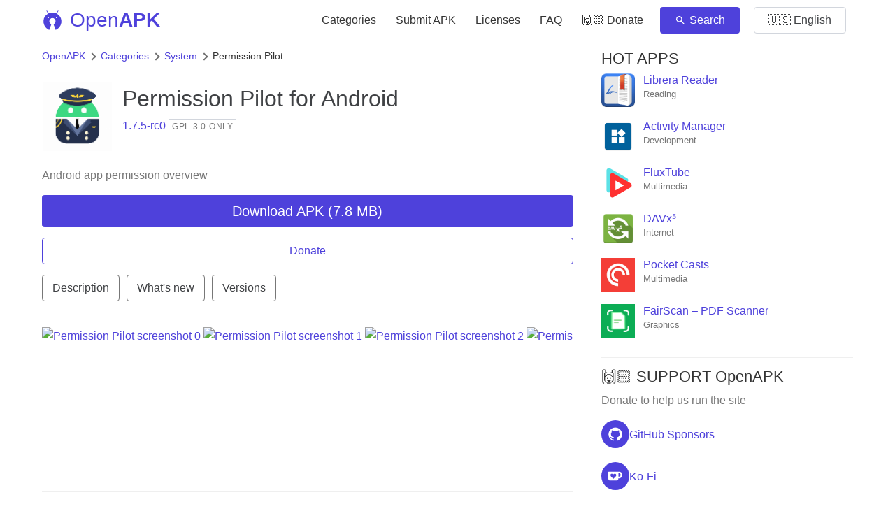

--- FILE ---
content_type: text/html; charset=UTF-8
request_url: https://www.openapk.net/permission-pilot/eu.darken.myperm/
body_size: 16260
content:
<!DOCTYPE html>
<html lang="en">
<head>
    <meta charset="utf-8">
    <link rel="preload" fetchpriority="low" href="/include/chota.min.css" as="style">
    <link rel="preconnect" href="//www.google-analytics.com" crossorigin="">
    <link rel="dns-prefetch" href="//www.google-analytics.com">
    <meta name="robots" content="index, follow">
    <meta http-equiv="X-UA-Compatible" content="IE=edge">
    <meta name="viewport" content="width=device-width, initial-scale=1, shrink-to-fit=no, user-scalable=no, maximum-scale=1">
    <link rel="stylesheet" type="text/css" href="/include/chota.min.css" />
    <link rel="manifest" href="/manifest.json" />
    <style>
        section {
            margin: 5rem auto;
            overflow: hidden;
            width: 100%;
        }

        .nav .brand {
            color:var(--color-primary);
        }

        hr {
            background-color:#efefef;
        }

        header {
            border-bottom: 1px solid #efefef;
        }

        .is-inline {
            display: inline-block;
        }

        .is-block {
            display: block;
        }

        .is-no-style {
            list-style: none;
        }

        .mtr-15 {
            margin:15px 15px 0 0;
        }

        .mtr-5 {
            margin:5px 5px 0 0;
        }

        .mtrb-15 {
            margin:15px 15px 15px 0;
        }

        .mt-15 {
            margin:15px 0 0 0;
        }

        .mb-15 {
            margin:0 0 15px 0;
        }

        .mb0 {
            margin-bottom:0;
        }

        .mrb-15 {
            margin:0 15px 15px 0;
        }

        .is-less-padding {
            padding:1rem 1.4rem;
        }

        .is-small-text {
            font-size: 0.8em;
        }

        .button {
            white-space: nowrap;
        }

        .cathome .button + .button {
            margin-left:0;
        }

        /* LIST APP */
        .listapp {
            min-height:85px;
            padding-top:10px;
        }

        .listapp figure, .app_header figure {
            margin:0 15px 15px 0;
        }

        .fs-14 {
            font-size: 1em;
        }

        .fs-13 {
            font-size: 0.9em;
        }
        
        .fs-16 {
            font-size: 1.25em;
        }
        ul.clear-list {
            list-style: none;
            padding-left: 0;
        }

        h2, h3 {
            font-size: 1.35em;
        }

        section {
            margin:1.5rem auto 2rem auto;
        }

        ul.catlisting {
            list-style: none;
        }

        ul.catlisting li a {
            display: block;
        }

        .section-link {
            text-decoration: none;
            color: var(--color-darkGrey) !important;
            display: flex;
            align-content: center;
            justify-content: space-between;
            align-items: center;
        }

        .section-link span {
            display: block;
            padding: 0.5rem 1rem;
            background: var(--bg-secondary-color);
            color: var(--color-primary);
            border-radius: 5px;
            font-size: 0.8em;
        }


        /* SINGLE APP */

        .screenshots {
            overflow: hidden;
            overflow-y: hidden;
            white-space: nowrap;
            margin-bottom: 25px;
            margin-top: 17px;
            overflow-x: scroll;
            position: relative;
            width: 100%;
        }
        .screenshots a, .screenshots img {
            display: inline-block;
            max-width: none;
            min-height: 200px;
            max-height: 200px;
        }

        #versions h4 {
            font-size:1em;
        }
        #versions p {
            font-size: 0.8em;
        }

        section h2, aside h2 {
            margin-bottom:0.2em;
        }


        section a.section-link h2 {
            margin-bottom: 0;
            padding-bottom: 0;
            margin-top: 0;
            padding-top: 0;
        }

        .dnld-list-app {
            display: flex;
            align-items: center;
            justify-content: flex-start;
            gap: 1rem;
            margin: 0.8rem 0;
            padding: 1rem;
            border-radius: 8px;
            background: var(--bg-secondary-color);
        }

        .dnld-list-app h3 {
            font-weight: bold;
        }

        .dnld-list-name {
            flex-grow: 1;
        }

        .dnld-list-icon {
            min-width: 40px;
            padding-right: 2rem;
        }

        .dnld-list-app figure, .dnld-list-app figure img {
            height: 60px;
            width: 60px;
            max-width: none;
            padding:0;
        }

        .dnld-list-name {
            overflow: auto;
        }

        i.icon, i.icon+span {
            display: table-cell;
        }
        .icon {
            width: 1em;
            height: 1em;
            fill: currentColor;
            position: relative;
        }

        .dnld-list-icon i.icon.dnld-blue {
            height:40px;
            width:40px;
            background-size: 40px 40px;
        }

        i.dnld-blue {
            background: url([data-uri]
            ) center no-repeat;
        }

        .file-spec-body {
            display: flex;
            margin: 1rem 0;
            padding-bottom: 1rem;
            flex-direction: column;
            gap: 0.5rem;
            color:var(--color-grey);
        }

        .file-spec-body strong {
            color:var(--color-darkGrey);
        }

        .file-spec-body span.long-span {
            overflow:scroll;
        }

        /* INDEX */

        .app-list {
            height: auto;
            overflow-x: auto;
            overflow-y: hidden;
            margin: 0;
            white-space: nowrap;
            position: relative;
            -webkit-overflow-scrolling: touch;
            -ms-overflow-style: none;
            box-sizing: border-box;
            scrollbar-width: none;
            scroll-direction: horizontal;
            padding: 0 0 5px;
        } 

        .app-list a {
            width: 87px;
            padding: 5px 5px 8px;
            line-height: 1.2;
            display: inline-block;
            white-space: normal;
            vertical-align: top;
        }

        .app-list a>figure {
            width: auto;
            margin: 0 0 10px 0;
            text-align: center;
            cursor: pointer;
        }

        .app-list a>figure img {
            width: 80px;
            height: 80px;
        }

        .app-list>a>p:nth-child(2) {
            font-size: 0.9em;
            word-break: break-word;
            display: -webkit-box;
            -webkit-line-clamp: 2;
            min-height: 19px;
            max-height: 34px;
            -webkit-box-orient: vertical;
            overflow: hidden;
            margin:0;
            text-overflow: ellipsis;
        }

        .app-list>a>p:nth-child(3) {
            color: #838383;
            font-size: 0.8em;
            margin: 5px 0 0 0;
            display: -webkit-box;
            -webkit-line-clamp: 2;
            min-height: 32px;
            -webkit-box-orient: vertical;
            overflow: hidden;
        }
        
        /* SIDEBAR */

        .sidebar-apps a {
            width: 100%;
            padding: 0 10px 10px 0;
            display: inline-block;
            vertical-align: top;
            white-space: normal;
            position: relative;
            line-height: 1.2;
        }

        .sidebar-apps a p {
            overflow: hidden;
            white-space: nowrap;
            text-overflow: ellipsis;
            margin: 0 0 0 60px;
            height: 56px;
        }

        .sidebar-apps figure {
            position: absolute;
            width:52px;
            height:52px;
        }

        .sidebar-apps a span {
            display: block;
            overflow: hidden;
            text-overflow: ellipsis;
            line-height: 1.2;
            margin-bottom: 3px;
        }

        .content-list {
            overflow: hidden;
        }

        a.list-item {
            width: 100%;
            padding: 10px;
            display: inline-block;
            vertical-align: top;
            white-space: normal;
            position: relative;
            line-height: 1.2;
            min-height: 84px;
        }

        .list-item figure {
            width: 64px;
            height: 64px;
            position: absolute;
        }

        .list-item p.list-info {
            overflow: hidden;
            white-space: nowrap;
            text-overflow: ellipsis;
            margin: 0 0 0 74px;
        }

        .list-item .list-info>span {
            display: block;
            overflow: hidden;
            text-overflow: ellipsis;
            line-height: 1.5;
            margin-bottom: 1px;
        }

        .list-item .list-info .name {
            font-size: 15px;
            font-weight: 500;
        }

        .list-item .list-info .desc {
            font-size: 12px;
            color: #6f6f6f;
        }

        nav.breadcrumb {
            white-space: nowrap;
            overflow-x: auto;
            font-size:14px;
        }

        nav.breadcrumb p {
            display: inline-block;
            position: relative;
            margin:10px 0;
        }

        .breadcrumb p:not(:first-child):before {
            content: "";
            border: solid #6f6f6f;
            border-width: 0 2px 2px 0;
            display: inline-block;
            padding: 3px;
            transform: rotate(-45deg);
            -webkit-transform: rotate(-45deg);
            margin: 0 8px 0 2px;
        }

        #paging {
            margin: 30px 0 20px 0;
            text-align: center!important;
        }

        #paging a {
            display: inline-block;
            padding: 8px 0.75em;
            cursor: pointer;
            text-decoration: none;
            font-size: 16px;
            justify-content: center;
            text-align: center;
            vertical-align: top;
            line-height: 1.5rem;
            border: 1px solid #ccc;
            align-items: baseline;
            white-space: nowrap;
            margin: 0 2px;
        }

        #paging a:active {
            border-color: #5b7876;
            background-color: #5b7876;
        }

        #paging a[disabled] {
            background-color: #eee;
            color: #7a7a7a;
            cursor: not-allowed;
        }

        #paging a.active-page {
            background-color: var(--color-primary);
            color: #fff;
        }

        .seemore {
            float:right;
        }

        .button.outline.small-button {
            font-size:0.8em;
            padding: 0.5em 0.5em;
            margin-right: 0.6em;
        }

        .button.outline.small-button + .button.outline.small-button {
            margin-left: 0;
            margin-right: 0.6em;
            margin-bottom:0.7em;
        }

        #searchapps {
            max-width: 300px;
        }

        .nav .button.clear {
            color: inherit;
            padding: 1rem 0.3rem;
            font-weight: 500;
        }

        .button.fs-16 {
            padding: 1.2rem 2.5rem;
        }

        .donate-button {
            display: flex;
            gap: 1rem;
            align-content: center;
            align-items: center;
        }

        .donate-logo {
            padding: 1rem;
            border-radius: 50%;
            width: 40px;
            height: 40px;
            background:var(--color-primary);
            color:#fff;
            display: flex;
            align-content: center;
            justify-content: center;
            align-items: center;
        }

        .nav details.dropdown>:last-child {
            left:-176px;
            width:300px;
            padding:0;
            box-shadow:none;
            -webkit-box-shadow:none;
            border:1px solid var(--color-lightGrey);
            margin-top: 10px;
            display:flex;
            flex-direction: row;
        }

        details.lang-select {
            z-index:200;
        }

        details.lang-select summary::marker {
            content: "";
        }

        details.lang-select summary::-webkit-details-marker {
            display: none;
        } 

        .card-col {
            width:50%;
        }

        .nav details.dropdown>:last-child a {
            padding:1rem 1rem 1rem 2rem;

        }

        .nav .button.outline {
            -webkit-box-align: center;
            -ms-flex-align: center;
            align-items: center;
            color: var(--color-darkGrey);
            display: -webkit-box;
            display: -ms-flexbox;
            display: flex
        ;
            padding: 1rem 2rem;
            text-decoration: none;
            margin: 1rem;
        }

        @media (hover: hover) {
            .listapp:hover {
            background-color: #efefef;
            }

            #paging a:hover {
                border-color: var(--color-primary);
            }

            .nav details.dropdown>:last-child a:hover {
                background-color: var(--bg-secondary-color);
            }

        }

        @media only screen and (min-width: 601px) {
            .sidebar-apps a {
                width: 50%;
            }

            .sidebar-apps {
                display: flex;
                flex-wrap: wrap;
            }

            .content-list a.list-item {
                width:49%;
            }
        }

        @media only screen and (min-width: 901px) {
            .sidebar-apps a {
                width: 100%;
            }

            .nav a.brand {
                padding-left:0;
            }

            .nav a.button.clear.text-primary {
                color: var(--font-color) !important;
                padding: 1rem 0.3rem;
                font-weight: 500;
            }
        }


        @media only screen and (max-width: 900px) {
            :root {
                --grid-gutter: 3rem;
            }

            .nav-left {
                justify-content: space-between;
                max-width:none;
            }
            .nav .brand {
                padding-left: 0;
            }
            .nav-mobile {
                display: flex; 
                align-items: center; 
                justify-content: flex-end;
            }

            .nav-right {
                flex-direction: column;
                align-items: flex-end;
            }

            .nav-right input {
                margin-top: 8px;
            }

            .nav {
                padding-top: 5px;
                padding-bottom: 5px;
                flex-direction: column;
            }

            section h2 {
                padding-bottom: 0.1rem;
            }

            section p {
                margin-bottom: 0.4rem;
            }

            section.app_header p.text-grey {
                margin-bottom: 1rem;
            }

            .app-list a>figure {
                margin: 0 0 5px 0;
            }

            .app-list>a>p:nth-child(3) {
                min-height: 16px;
            }

            a.list-item {
                padding: 15px 0 0 0;
            }
        }
        

         @media only screen and (max-width: 600px) {
            :root {
                --grid-gutter: 2rem;
            }

            .col-8, .col-4, .col-8-md, .col-8-lg, .col-4-md, .col-4-lg {
                overflow: hidden;
            }

            h1 {
                font-size: 1.3em;
            }
            h2, h3 {
                font-size: 1.2em;
            }

            .nav .brand {
                padding-left:0;
            }

            .nav details.dropdown>:last-child {
                left:-179px;
                width:300px;
                padding:0;
                box-shadow:none;
                -webkit-box-shadow:none;
                border:1px solid var(--color-lightGrey);
                margin-top: 0;
                display:flex;
                flex-direction: row;
            }

            .tabs > .dropdown > summary, .tabs > a {
                padding: 1rem 1.7rem;
                font-size:15px;
            }
            .seemore {
                display: none;
            }
            .app_header figure {
                margin: 0 15px 0 0;
            }

            section.app_header {
                margin: 0 auto;
            }

            section {
                margin:1.5rem auto 0 auto;
            }

            .app-list a {
                width: 70px;
                padding-bottom: 0;
            }

            .app-list a>figure img {
                width: 60px;
                height: 60px;
            }

            .index-hero p.grouped {
                margin-bottom:0;
            }

            .app_header figure img {
                width:80px;
                height: 80px;
            }

            section.cathome {
                margin-top:0;
            }

            a.list-item {
                padding:8px 0 0 0;
            }

            .dnld-list-icon {
                min-width: 30px;
                padding-right: 0.5rem;
            }
    
            .dnld-list-icon i.icon.dnld-blue {
                width: 30px;
                height: 30px;
                background-size: 30px 30px;
            }

            body {
                line-height: 1.4;
            }

            .index-hero p {
                font-size: 1em;
            }
        }

        @media only screen and (max-width: 599px) {
            .specifications .col-4 {
                flex: 0 0 calc((100% / (12/4)) - var(--grid-gutter));
            }
        }

        @media only screen and (max-width: 599px) {
            .catlisting .col-6, .footcols .col-6 {
                flex: 0 0 calc(50% - var(--grid-gutter));
            }
        }

        @media (prefers-color-scheme: dark) {
            :root {
                --bg-color: #191E23; 
                --bg-secondary-color: #3d3d3d;
                --color-darkGrey:rgb(232, 234, 237);
                --color-grey:#858585;
                --font-color: rgb(232, 234, 237);
                --color-lightGrey:hsl(210, 15%, 35%);
                --color-primary: #9da2ff;
            }

            hr {
                background-color:#4E5966;
            }

            header {
                border-bottom: 1px solid #4E5966;
            }

            .dnld-list-app {
                background: #2a343f;
            }

            .dnld-list-app.listapp:hover {
                background: inherit;
                opacity: 0.75;
            }

            #paging a[disabled] {
                background-color: #2a343f;
            }

            input:not([type="checkbox"], [type="radio"], [type="submit"], [type="color"], [type="button"], [type="reset"]), select, textarea, textarea[type="text"] {
                background:none;
                color:var(--font-color);
            }

            i.dnld-blue {
                background: url([data-uri]
                ) center no-repeat;
            }
        }

    </style>
    <meta name="theme-color" content="#4e41db">
    <link rel="icon" type="image/png" sizes="512x512" href="/images/openapk-512.png">
    <link rel="icon" type="image/png" sizes="192x192" href="/images/openapk-192.png">
    <link rel="icon" type="image/png" sizes="64x64" href="/images/openapk-64.png">
    <link rel="icon" type="image/png" sizes="32x32" href="/images/openapk-32.png">
    <link rel="icon" type="image/png" sizes="16x16" href="/images/openapk-32.png">
    <link rel="shortcut icon" href="/favicon.ico"/>
    <link rel="alternate" type="application/rss+xml" title="RSS" href="https://www.openapk.net/rss">
        <title>Permission Pilot APK Free Download - OpenAPK</title>
    <meta name="description" content="Free download of Permission Pilot APK file and source code repo under GPL-3.0-only license - Latest Version 1.7.5-rc0 - Android app permission overview">
    <link rel="canonical" href="https://www.openapk.net/permission-pilot/eu.darken.myperm/"/>
    <meta property="og:title" content="Permission Pilot APK Free Download - OpenAPK">
	<meta property="og:type" content="website">
	<meta property="og:description" content="Free download of Permission Pilot APK file and source code repo under GPL-3.0-only license - Latest Version 1.7.5-rc0 - Android app permission overview">
	<meta property="og:url" content="https://www.openapk.net/permission-pilot/eu.darken.myperm/">
	<meta property="og:site_name" content="OpenAPK">
	<meta property="og:updated_time" content="2025-07-02T21:14:51+00:00">
    <link rel="alternate" href="https://www.openapk.net/permission-pilot/eu.darken.myperm/" hreflang="x-default">
    <link rel="alternate" href="https://www.openapk.net/permission-pilot/eu.darken.myperm/" hreflang="en">
    <link rel="alternate" href="https://www.openapk.net/pt/permission-pilot/eu.darken.myperm/" hreflang="pt">
    <link rel="alternate" href="https://www.openapk.net/zh/permission-pilot/eu.darken.myperm/" hreflang="zh">
    <link rel="alternate" href="https://www.openapk.net/de/permission-pilot/eu.darken.myperm/" hreflang="de">
    <link rel="alternate" href="https://www.openapk.net/fr/permission-pilot/eu.darken.myperm/" hreflang="fr">
    <link rel="alternate" href="https://www.openapk.net/ja/permission-pilot/eu.darken.myperm/" hreflang="ja">
    <link rel="alternate" href="https://www.openapk.net/es/permission-pilot/eu.darken.myperm/" hreflang="es">
    <link rel="alternate" href="https://www.openapk.net/ru/permission-pilot/eu.darken.myperm/" hreflang="ru">
    <link rel="alternate" href="https://www.openapk.net/ko/permission-pilot/eu.darken.myperm/" hreflang="ko">
    <link rel="alternate" href="https://www.openapk.net/tr/permission-pilot/eu.darken.myperm/" hreflang="tr">
    <link rel="alternate" href="https://www.openapk.net/ms/permission-pilot/eu.darken.myperm/" hreflang="ms">
    <link rel="alternate" href="https://www.openapk.net/id/permission-pilot/eu.darken.myperm/" hreflang="id">
    <link rel="alternate" href="https://www.openapk.net/vi/permission-pilot/eu.darken.myperm/" hreflang="vi">
    <link rel="alternate" href="https://www.openapk.net/tw/permission-pilot/eu.darken.myperm/" hreflang="zh-TW">
    <link rel="alternate" href="https://www.openapk.net/it/permission-pilot/eu.darken.myperm/" hreflang="it">
    <!-- Google tag (gtag.js) -->
<script async src="https://www.googletagmanager.com/gtag/js?id=G-S0RFKJBPCT"></script>
<script>
  window.dataLayer = window.dataLayer || [];
  function gtag(){dataLayer.push(arguments);}
  gtag('js', new Date());
  gtag('config', 'G-S0RFKJBPCT', {
    'storage': 'none'
  });
</script>
</head>
<body>
    <div class="container">
        <header>
            <nav class="nav">
              <div class="nav-left">
                <a class="brand" href="/"><img src="/images/openapk.svg" alt="logo" width="40" height="40">Open<strong>APK</strong></a>
                <div class="nav-mobile hide-md hide-lg">
					<a href="#search" class="button clear hide-md hide-lg search-button" onclick="showNav(true);return false;"><svg xmlns="http://www.w3.org/2000/svg" width="20" height="20" viewBox="0 0 24 24"><path fill="currentColor" d="M9.5 16q-2.725 0-4.612-1.888T3 9.5t1.888-4.612T9.5 3t4.613 1.888T16 9.5q0 1.1-.35 2.075T14.7 13.3l5.6 5.6q.275.275.275.7t-.275.7t-.7.275t-.7-.275l-5.6-5.6q-.75.6-1.725.95T9.5 16m0-2q1.875 0 3.188-1.312T14 9.5t-1.312-3.187T9.5 5T6.313 6.313T5 9.5t1.313 3.188T9.5 14"/></svg></a>
					<a href="#menu" class="button clear hide-md hide-lg menu-button" onclick="showNav(false);return false;"><svg xmlns="http://www.w3.org/2000/svg" width="20" height="20" viewBox="0 0 24 24"><path fill="none" stroke="currentColor" stroke-linecap="round" stroke-linejoin="round" stroke-width="2" d="M3 6h18M3 12h18M3 18h18"/></svg></a>
				</div>
              </div>
              <div id="menu-items" class="nav-right hide-sm hide-xs">
                <input class="search-box hide-md hide-lg" id="header_search" name="header_search" type="text" placeholder="Search" autocapitalize="off" autocomplete="off" accesskey="s">
				<a href="/category/" class="button clear text-primary">Categories</a>
				<a href="/developers/" class="button clear text-primary">Submit APK</a>
                <a href="/licenses/" class="button clear hide-md text-primary">Licenses</a>
                <a href="/faq" class="button clear hide-md text-primary">FAQ</a>
                <a href="/donate" class="button clear text-primary">🙌🏻 Donate</a>
                
                <a href="/search/" class="button primary icon-button hide-sm hide-xs"><svg xmlns="http://www.w3.org/2000/svg" width="16" height="16" viewBox="0 0 24 24"><path fill="currentColor" d="M9.5 16q-2.725 0-4.612-1.888T3 9.5t1.888-4.612T9.5 3t4.613 1.888T16 9.5q0 1.1-.35 2.075T14.7 13.3l5.6 5.6q.275.275.275.7t-.275.7t-.7.275t-.7-.275l-5.6-5.6q-.75.6-1.725.95T9.5 16m0-2q1.875 0 3.188-1.312T14 9.5t-1.312-3.187T9.5 5T6.313 6.313T5 9.5t1.313 3.188T9.5 14"/></svg> Search</a>
                <details class="dropdown lang-select">
					<summary class="button outline">🇺🇸 English</summary>
					<div class="card">
						<div class="card-col">
							<a href="https://www.openapk.net/permission-pilot/eu.darken.myperm/" hreflang="en">🇺🇸 English</a>

                                                                                                                                <a href="https://www.openapk.net/pt/permission-pilot/eu.darken.myperm/" hreflang="pt">🇧🇷 Português</a>
                                                                                                    <a href="https://www.openapk.net/zh/permission-pilot/eu.darken.myperm/" hreflang="zh">🇨🇳 中文（简体）</a>
                                                                                                    <a href="https://www.openapk.net/de/permission-pilot/eu.darken.myperm/" hreflang="de">🇩🇪 Deutsch</a>
                                                                                                    <a href="https://www.openapk.net/fr/permission-pilot/eu.darken.myperm/" hreflang="fr">🇫🇷 Français</a>
                                                                                                    <a href="https://www.openapk.net/ja/permission-pilot/eu.darken.myperm/" hreflang="ja">🇯🇵 日本語</a>
                                                                                                    <a href="https://www.openapk.net/es/permission-pilot/eu.darken.myperm/" hreflang="es">🇪🇸 Español</a>
                                                                                                    <a href="https://www.openapk.net/ru/permission-pilot/eu.darken.myperm/" hreflang="ru">🇷🇺 Pусский</a>
                                                                </div>
                                <div class="card-col">
                                                                                                    <a href="https://www.openapk.net/ko/permission-pilot/eu.darken.myperm/" hreflang="ko">🇰🇷 한국어</a>
                                                                                                    <a href="https://www.openapk.net/tr/permission-pilot/eu.darken.myperm/" hreflang="tr">🇹🇷 Türkiye</a>
                                                                                                    <a href="https://www.openapk.net/ms/permission-pilot/eu.darken.myperm/" hreflang="ms">🇲🇾 Malaysia</a>
                                                                                                    <a href="https://www.openapk.net/id/permission-pilot/eu.darken.myperm/" hreflang="id">🇮🇩 Indonesia</a>
                                                                                                    <a href="https://www.openapk.net/vi/permission-pilot/eu.darken.myperm/" hreflang="vi">🇻🇳 Tiếng Việt</a>
                                                                                                    <a href="https://www.openapk.net/tw/permission-pilot/eu.darken.myperm/" hreflang="zh-TW">🇹🇼 中文(繁體)</a>
                                                                                                    <a href="https://www.openapk.net/it/permission-pilot/eu.darken.myperm/" hreflang="it">🇮🇹 Italiano</a>
                                                        </div>
				  </div>
				</details>              </div>
            </nav>
        </header>
        <div class="row">
             <main class="col-12 col-8-md col-8-lg"><nav class="breadcrumb">
<p><a href="/">OpenAPK</a></p>
<p><a href="/category/">Categories</a></p>
<p><a href="/category/system/">System</a></p>
<p><span>Permission Pilot</span></p>
</nav>
<section class="app_header">
	<figure class="pull-left"><img src="/images/icons/permission-pilot-apk-for-android.png" width="100" height="100" referrerpolicy="no-referrer" alt="Permission Pilot icon"></figure>
	<h1 class="is-marginless text-dark"><a href="/permission-pilot/eu.darken.myperm/" class="text-dark" title="Permission Pilot apk">Permission Pilot</a> for Android</h1>
	<p class="is-marginless"><span class="text-primary">1.7.5-rc0</span> <span class="tag is-small">GPL-3.0-only</span></p>
	<p class="text-grey clearfix">Android app permission overview</p>
	<a href="/permission-pilot/eu.darken.myperm/apk/download" class="button primary is-full-width fs-16">Download APK (7.8 MB)</a><br>
	<a href="https://www.buymeacoffee.com/tydarken" title="Donate to developer" class="button outline secondary mt-15 is-full-width bd-primary text-primary" rel="nofollow">Donate</a>	<div class="is-left">
		<a href="#description" class="button outline secondary mt-15 is-less-padding text-dark">Description</a>
		<a href="#whatsnew" class="button outline secondary mt-15 is-less-padding text-dark">What's new</a>		<a href="#versions" class="button outline secondary mt-15 is-less-padding text-dark">Versions</a>
	</div>
</section>
<section class="gallery is-marginless">
	<div class="screenshots">
			<a href="https://apt.izzysoft.de/fdroid/repo/eu.darken.myperm/en-US/phoneScreenshots/screenshot1.jpg" rel="nofollow">
			<img src="https://apt.izzysoft.de/fdroid/repo/eu.darken.myperm/en-US/phoneScreenshots/screenshot1.jpg" referrerpolicy="no-referrer" alt="Permission Pilot screenshot 0">
		</a>
				<a href="https://apt.izzysoft.de/fdroid/repo/eu.darken.myperm/en-US/phoneScreenshots/screenshot10.jpg" rel="nofollow">
			<img src="https://apt.izzysoft.de/fdroid/repo/eu.darken.myperm/en-US/phoneScreenshots/screenshot10.jpg" referrerpolicy="no-referrer" alt="Permission Pilot screenshot 1">
		</a>
				<a href="https://apt.izzysoft.de/fdroid/repo/eu.darken.myperm/en-US/phoneScreenshots/screenshot2.jpg" rel="nofollow">
			<img src="https://apt.izzysoft.de/fdroid/repo/eu.darken.myperm/en-US/phoneScreenshots/screenshot2.jpg" referrerpolicy="no-referrer" alt="Permission Pilot screenshot 2">
		</a>
				<a href="https://apt.izzysoft.de/fdroid/repo/eu.darken.myperm/en-US/phoneScreenshots/screenshot3.jpg" rel="nofollow">
			<img src="https://apt.izzysoft.de/fdroid/repo/eu.darken.myperm/en-US/phoneScreenshots/screenshot3.jpg" referrerpolicy="no-referrer" alt="Permission Pilot screenshot 3">
		</a>
				<a href="https://apt.izzysoft.de/fdroid/repo/eu.darken.myperm/en-US/phoneScreenshots/screenshot4.jpg" rel="nofollow">
			<img src="https://apt.izzysoft.de/fdroid/repo/eu.darken.myperm/en-US/phoneScreenshots/screenshot4.jpg" referrerpolicy="no-referrer" alt="Permission Pilot screenshot 4">
		</a>
				<a href="https://apt.izzysoft.de/fdroid/repo/eu.darken.myperm/en-US/phoneScreenshots/screenshot5.jpg" rel="nofollow">
			<img src="https://apt.izzysoft.de/fdroid/repo/eu.darken.myperm/en-US/phoneScreenshots/screenshot5.jpg" referrerpolicy="no-referrer" alt="Permission Pilot screenshot 5">
		</a>
				<a href="https://apt.izzysoft.de/fdroid/repo/eu.darken.myperm/en-US/phoneScreenshots/screenshot6.jpg" rel="nofollow">
			<img src="https://apt.izzysoft.de/fdroid/repo/eu.darken.myperm/en-US/phoneScreenshots/screenshot6.jpg" referrerpolicy="no-referrer" alt="Permission Pilot screenshot 6">
		</a>
				<a href="https://apt.izzysoft.de/fdroid/repo/eu.darken.myperm/en-US/phoneScreenshots/screenshot7.jpg" rel="nofollow">
			<img src="https://apt.izzysoft.de/fdroid/repo/eu.darken.myperm/en-US/phoneScreenshots/screenshot7.jpg" referrerpolicy="no-referrer" alt="Permission Pilot screenshot 7">
		</a>
				<a href="https://apt.izzysoft.de/fdroid/repo/eu.darken.myperm/en-US/phoneScreenshots/screenshot8.jpg" rel="nofollow">
			<img src="https://apt.izzysoft.de/fdroid/repo/eu.darken.myperm/en-US/phoneScreenshots/screenshot8.jpg" referrerpolicy="no-referrer" alt="Permission Pilot screenshot 8">
		</a>
				<a href="https://apt.izzysoft.de/fdroid/repo/eu.darken.myperm/en-US/phoneScreenshots/screenshot9.jpg" rel="nofollow">
			<img src="https://apt.izzysoft.de/fdroid/repo/eu.darken.myperm/en-US/phoneScreenshots/screenshot9.jpg" referrerpolicy="no-referrer" alt="Permission Pilot screenshot 9">
		</a>
			</div>
</section>
<hr>
<section class="specifications is-marginless">
	<div class="row">
		<div class="col-4">
			<b>Version</b><br>
			<a href="/permission-pilot/eu.darken.myperm/" class="text-dark">1.7.5-rc0 (10705000)</a>
		</div>
		<div class="col-4">
			<b>Update</b><br>
			<time class="text-grey" datetime="2025-07-02 21:14:51.489">Jul 2, 2025</time>
		</div>
		<div class="col-4">
			<b>Developer</b><br>
			<span class="text-grey">Matthias Urhahn</span>
		</div>
		<div class="col-4">
			<b>Category</b><br>
			<span><a href="/category/system/">System</a></span>
		</div>
		<div class="col-4">
			<b>License</b><br>
			<span><a href="/licenses/">GPL-3.0-only</a></span>
		</div>
		<div class="col-4">
			<b>Source code</b><br>
			<span><a href="https://github.com/d4rken-org/permission-pilot" rel="nofollow">Code repository</a></span>
		</div>
	</div>
</section>
<hr>
<article class="text-grey" id="description">
	<h2 class="is-marginless text-uppercase text-dark">Permission Pilot App</h2>
	<p><i>Permission Pilot</i> is a new kind of app to help you review apps and their permissions.</p><p>With each Android update permissions are getting more complex. Android showing permissions in various different locations, doesn't make it easier to review them:</p><ul><li>App Info page</li><li>Special Access</li><li>Permissions Manager</li><li>and more...</li></ul><p><i>Permission Pilot</i> lists all permissions in a single location, giving you a bird's eye view of app permissions.</p><p>Two perspectives are available: You can either view all permissions an app requests, or view all apps that request a permission.</p><p><b>Apps tab</b> All installed apps, including system apps and work profile apps. Clicking on any app will list all permissions that the app has requested, including those that show up under Permissions Manager and Special Access, along with their status. This will also include internet permissions, SharedUserID status!</p><p><b>Permissions tab</b> All permissions that exist on your device, including those that show up under Permissions Manager and Special Access. Permissions are pre-grouped for easier navigation, e.g. Contacts, Microphone, Camera, etc. Clicking on a permission shows all the apps that request access to that permission.</p><p>Apps and permissions can be searched using free-text, sorted and filtered by different criteria.</p>			<h3 id="whatsnew">What's new in 1.7.5-rc0</h3>
		<p class="text-grey"><ul>
  <li>Maintenance updates for Google Play.</li>
</ul></p>
		</article>
<hr>
<h3 class="text-uppercase">Issues & Comments</h3>
<a href="https://github.com/d4rken-org/permission-pilot/issues" class="button outline secondary bd-primary text-primary" target="_blank" rel="nofollow">Submit issue</a>
<hr>
<section class="is-marginless old_versions" id="versions">
	<h3 class="is-marginless text-uppercase text-dark">Old versions</h3>
	<ul class="is-paddingless is-no-style mb0">
			<li class="is-marginless">
						<a href="/permission-pilot/eu.darken.myperm/apk/download" class="is-left" title="Download latest version APK">
							<figure class="mrb-15"><img src="/images/icons/permission-pilot-apk-for-android.png" width="48" height="48" referrerpolicy="no-referrer" alt="1.7.5-rc0 icon"></figure>
				<div><h4 class="is-inline is-marginless">Permission Pilot 1.7.5-rc0</h4> <span class="tag is-small text-primary">APK</span>
				<p class="is-marginless text-grey">Android SDK 21</p></div>
			</a>
		</li>
			<li class="is-marginless">
						<a href="/permission-pilot/eu.darken.myperm/apk/31226-version" class="is-left" rel="nofollow" title="Download v1.7.4-rc1 APK">
							<figure class="mrb-15"><img src="/images/icons/permission-pilot-apk-for-android.png" width="48" height="48" referrerpolicy="no-referrer" alt="1.7.4-rc1 icon"></figure>
				<div><h4 class="is-inline is-marginless">Permission Pilot 1.7.4-rc1</h4> <span class="tag is-small text-primary">APK</span>
				<p class="is-marginless text-grey">Android SDK 21</p></div>
			</a>
		</li>
			<li class="is-marginless">
						<a href="/permission-pilot/eu.darken.myperm/apk/27692-version" class="is-left" rel="nofollow" title="Download v1.7.3-rc0 APK">
							<figure class="mrb-15"><img src="/images/icons/permission-pilot-apk-for-android.png" width="48" height="48" referrerpolicy="no-referrer" alt="1.7.3-rc0 icon"></figure>
				<div><h4 class="is-inline is-marginless">Permission Pilot 1.7.3-rc0</h4> <span class="tag is-small text-primary">APK</span>
				<p class="is-marginless text-grey">Android SDK 21</p></div>
			</a>
		</li>
		</ul>
</section>
<hr>
<section class="is-marginless">
	<h3 class="is-marginless text-uppercase text-dark">Similar apps</h3>
	<div class="app-list horizontal-list">
	<a href="/permissions-summary/com.simpol.permissionssummary/">
		<figure><img src="/images/default-icon.svg" data-src="/images/icons/permissions-summary-apk-for-android.png" width="80" height="80" referrerpolicy="no-referrer" class="lazy" alt="Permissions Summary"></figure>
		<p>Permissions Summary</p>
		<p>★42</p>
	</a>
<a href="/permission-manager-x/com.mirfatif.permissionmanagerx/">
		<figure><img src="/images/default-icon.svg" data-src="/images/icons/permission-manager-x-apk-for-android.png" width="80" height="80" referrerpolicy="no-referrer" class="lazy" alt="Permission Manager X"></figure>
		<p>Permission Manager X</p>
		<p>★568</p>
	</a>
<a href="/app-manager-android-package-manager/io.github.muntashirakon.AppManager/">
		<figure><img src="/images/default-icon.svg" data-src="/images/icons/app-manager-android-package-manager-apk-for-android.png" width="80" height="80" referrerpolicy="no-referrer" class="lazy" alt="App Manager"></figure>
		<p>App Manager</p>
		<p>★6,227</p>
	</a>
<a href="/privacyscanner/nodomain.xabd.privacyscanner/">
		<figure><img src="/images/default-icon.svg" data-src="/images/icons/privacyscanner-apk-for-android.png" width="80" height="80" referrerpolicy="no-referrer" class="lazy" alt="PrivacyScanner"></figure>
		<p>PrivacyScanner</p>
		<p>★25</p>
	</a>
<a href="/aplin/com.nagopy.android.aplin/">
		<figure><img src="/images/default-icon.svg" data-src="/images/icons/aplin-for-android.webp" width="80" height="80" referrerpolicy="no-referrer" class="lazy" alt="Aplin"></figure>
		<p>Aplin</p>
		<p>★28</p>
	</a>
<a href="/privacystats/org.nlckysolutions.privacystats/">
		<figure><img src="/images/default-icon.svg" data-src="/images/icons/privacystats-apk-for-android.png" width="80" height="80" referrerpolicy="no-referrer" class="lazy" alt="PrivacyStats"></figure>
		<p>PrivacyStats</p>
		<p>★11</p>
	</a>
<a href="/appvaultx/in.sunilpaulmathew.appvaultx/">
		<figure><img src="/images/default-icon.svg" data-src="/images/icons/appvaultx-apk-for-android.png" width="80" height="80" referrerpolicy="no-referrer" class="lazy" alt="AppVaultX"></figure>
		<p>AppVaultX</p>
		<p>★25</p>
	</a>
<a href="/paranoids-pal-privacy-lock/com.paranoid.privacylock/">
		<figure><img src="/images/default-icon.svg" data-src="https://apt.izzysoft.de/fdroid/repo/com.paranoid.privacylock/en-US/icon.png" width="80" height="80" referrerpolicy="no-referrer" class="lazy" alt="Paranoid&#039;s Pal"></figure>
		<p>Paranoid's Pal</p>
		<p>★69</p>
	</a>
<a href="/dumpsys-packages-copycat/org.rubenpgrady.dpcopycat/">
		<figure><img src="/images/default-icon.svg" data-src="/images/icons/dumpsys-packages-copycat-apk-for-android.png" width="80" height="80" referrerpolicy="no-referrer" class="lazy" alt="Dumpsys Packages Copycat"></figure>
		<p>Dumpsys Packages Copycat</p>
		<p>★8</p>
	</a>
<a href="/seekprivacy/com.seeker.seekprivacy/">
		<figure><img src="/images/default-icon.svg" data-src="/images/icons/seekprivacy-apk-for-android.png" width="80" height="80" referrerpolicy="no-referrer" class="lazy" alt="SeekPrivacy"></figure>
		<p>SeekPrivacy</p>
		<p>★16</p>
	</a>
	</div>
</section>
<hr>
<section class="is-marginless">
<h3>TRENDING SEARCHES</h3>
    <a class="button outline small-button" href="/search/?q=fossify">fossify</a> 
    <a class="button outline small-button" href="/search/?q=launcher">launcher</a> 
    <a class="button outline small-button" href="/search/?q=vpn">vpn</a> 
    <a class="button outline small-button" href="/search/?q=music">music</a> 
    <a class="button outline small-button" href="/kotatsu/org.koitharu.kotatsu/">Kotatsu</a> 
    <a class="button outline small-button" href="/activity-launcher/de.szalkowski.activitylauncher/">Activity Launcher</a> 
    <a class="button outline small-button" href="/search/?q=pdf">pdf</a> 
    <a class="button outline small-button" href="/search/?q=keyboard">keyboard</a> 
    <a class="button outline small-button" href="/newpipe/org.schabi.newpipe/">newpipe</a> 
    <a class="button outline small-button" href="/outertune/com.dd3boh.outertune/">outertune</a> 
    <a class="button outline small-button" href="/vivi/com.vivi.vivimusic/">vivi</a> 
    <a class="button outline small-button" href="/search/?q=camera">camera</a> 
    <a class="button outline small-button" href="/search/?q=gallery">gallery</a> 
    <a class="button outline small-button" href="/metrolist/com.metrolist.music/">metrolist</a> 
    <a class="button outline small-button" href="/search/?q=music%20player">music player</a> 
    <a class="button outline small-button" href="/seal/com.junkfood.seal/">seal</a> 
    <a class="button outline small-button" href="/osmand/net.osmand.plus/">osmand</a> 
    <a class="button outline small-button" href="/ashell/in.sunilpaulmathew.ashell/">ashell</a> 
    <a class="button outline small-button" href="/mull/us.spotco.fennec_dos/">mull</a> 
    <a class="button outline small-button" href="/fennec-f-droid/org.mozilla.fennec_fdroid/">fennec</a> 
    <a class="button outline small-button" href="/search/?q=file%20manager">file manager</a> 
    <a class="button outline small-button" href="/edge-seek/lsafer.edgeseek/">edge seek</a> 
    <a class="button outline small-button" href="/search/?q=clock">clock</a> 
    <a class="button outline small-button" href="/rekado/com.pavelrekun.rekado/">Rekado</a> 
    <a class="button outline small-button" href="/signal/org.thoughtcrime.securesms/">signal</a> 
    <a class="button outline small-button" href="/immich/app.alextran.immich/">immich</a> 
    <a class="button outline small-button" href="/search/?q=video">video</a> 
    <a class="button outline small-button" href="/shizuku/moe.shizuku.privileged.api/">shizuku</a> 
    <a class="button outline small-button" href="/search/?q=calculator">calculator</a> 
    <a class="button outline small-button" href="/search/?q=calendar">calendar</a> 
    <a class="button outline small-button" href="/vlc/org.videolan.vlc/">vlc</a> 
    <a class="button outline small-button" href="/search/?q=weather">weather</a> 
    <a class="button outline small-button" href="/search/?q=battery">battery</a> 
    <a class="button outline small-button" href="/search/?q=email">email</a> 
</section>
<hr></main>
             <aside class="col-12 col-4-md col-4-lg"><h2>HOT APPS</h2>
<div class="sidebar-apps">
    <a href="/librera-reader/com.foobnix.pro.pdf.reader/" class="is-block">
        <figure class="is-marginless"><img src="/images/default-icon.svg" data-src="/images/icons/librera-reader-apk-for-android.png" width="48" height="48" referrerpolicy="no-referrer" class="lazy" alt="Librera Reader"></figure>
        <p><span>Librera Reader</span>
        <span class="text-grey is-small-text">Reading</span></p>
    </a>
    <a href="/activity-manager/com.activitymanager/" class="is-block">
        <figure class="is-marginless"><img src="/images/default-icon.svg" data-src="/images/icons/activity-manager-apk-for-android.png" width="48" height="48" referrerpolicy="no-referrer" class="lazy" alt="Activity Manager"></figure>
        <p><span>Activity Manager</span>
        <span class="text-grey is-small-text">Development</span></p>
    </a>
    <a href="/fluxtube/com.fazilvk.fluxtube/" class="is-block">
        <figure class="is-marginless"><img src="/images/default-icon.svg" data-src="/images/icons/fluxtube-apk-for-android.png" width="48" height="48" referrerpolicy="no-referrer" class="lazy" alt="FluxTube"></figure>
        <p><span>FluxTube</span>
        <span class="text-grey is-small-text">Multimedia</span></p>
    </a>
    <a href="/davx/at.bitfire.davdroid/" class="is-block">
        <figure class="is-marginless"><img src="/images/default-icon.svg" data-src="/images/icons/davx-apk-for-android.png" width="48" height="48" referrerpolicy="no-referrer" class="lazy" alt="DAVx⁵"></figure>
        <p><span>DAVx⁵</span>
        <span class="text-grey is-small-text">Internet</span></p>
    </a>
    <a href="/pocket-casts/au.com.shiftyjelly.pocketcasts/" class="is-block">
        <figure class="is-marginless"><img src="/images/default-icon.svg" data-src="/images/icons/pocket-cast-android.png" width="48" height="48" referrerpolicy="no-referrer" class="lazy" alt="Pocket Casts"></figure>
        <p><span>Pocket Casts</span>
        <span class="text-grey is-small-text">Multimedia</span></p>
    </a>
    <a href="/fairscan-pdf-scanner/org.fairscan.app/" class="is-block">
        <figure class="is-marginless"><img src="/images/default-icon.svg" data-src="/images/icons/fairscan-pdf-scanner.webp" width="48" height="48" referrerpolicy="no-referrer" class="lazy" alt="FairScan – PDF Scanner"></figure>
        <p><span>FairScan – PDF Scanner</span>
        <span class="text-grey is-small-text">Graphics</span></p>
    </a>
</div>
<hr>
    <h2>🙌🏻 SUPPORT OpenAPK</h2>
    <p class="text-grey">Donate to help us run the site</p>
    <div class="row">
        <div class="col-12">
            <a href="https://github.com/sponsors/mobilenetworkltd" rel="nofollow" class="donate-button" target="_blank">
                <div class="donate-logo">
                    <svg xmlns="http://www.w3.org/2000/svg" width="32" height="32" viewBox="0 0 64 64"><path fill="currentColor" d="M32 1.8c-17 0-31 13.8-31 31C1 46.4 9.9 58 22.3 62.2c1.6.3 2.1-.7 2.1-1.4s0-2.7-.1-5.4c-8.6 2-10.4-4.2-10.4-4.2c-1.4-3.5-3.5-4.5-3.5-4.5c-2.8-2 .1-2 .1-2c3.1.1 4.8 3.2 4.8 3.2c2.7 4.8 7.3 3.4 9 2.5c.3-2 1.1-3.4 2-4.2c-6.8-.7-14.1-3.4-14.1-15.2c0-3.4 1.3-6.1 3.2-8.2c-.3-.7-1.4-3.9.3-8.2c0 0 2.7-.8 8.6 3.2c2.5-.7 5.1-1.1 7.8-1.1s5.4.3 7.8 1.1c5.9-3.9 8.5-3.2 8.5-3.2c1.7 4.2.7 7.5.3 8.2c2 2.1 3.2 4.9 3.2 8.2c0 11.8-7.3 14.5-14.1 15.2c1.1 1 2.1 3 2.1 5.8c0 4.2-.1 7.5-.1 8.5c0 .8.6 1.7 2.1 1.4C54.1 57.8 63 46.3 63 32.6c-.1-17-14-30.8-31-30.8"/></svg>
                </div>
                <div class="donate-text">
                    GitHub Sponsors
                </div>
            </a>
        </div>
        <div class="col-12">
            <a href="https://ko-fi.com/openapk" rel="nofollow" class="donate-button" target="_blank">
                <div class="donate-logo">
                    <svg xmlns="http://www.w3.org/2000/svg" width="32" height="32" viewBox="0 0 32 32"><path fill="currentColor" d="M31.844 11.932c-1.032-5.448-6.48-6.125-6.48-6.125H.964C.156 5.807.057 6.87.057 6.87S-.052 16.637.03 22.637c.22 3.228 3.448 3.561 3.448 3.561s11.021-.031 15.953-.067c3.251-.568 3.579-3.423 3.541-4.98c5.808.323 9.896-3.776 8.871-9.219zm-14.751 4.683c-1.661 1.932-5.348 5.297-5.348 5.297s-.161.161-.417.031c-.099-.073-.14-.12-.14-.12c-.595-.588-4.491-4.063-5.381-5.271c-.943-1.287-1.385-3.599-.119-4.948c1.265-1.344 4.005-1.448 5.817.541c0 0 2.083-2.375 4.625-1.281c2.536 1.095 2.443 4.016.963 5.751m8.23.636c-1.24.156-2.244.036-2.244.036V9.714h2.359s2.631.735 2.631 3.516c0 2.552-1.313 3.557-2.745 4.021z"/></svg>
                </div>
                <div class="donate-text">
                    Ko-Fi
                </div>
            </a>
        </div>
        <div class="col-12">
            <a href="https://liberapay.com/openapk" rel="nofollow" class="donate-button" target="_blank">
                <div class="donate-logo">
                    <svg xmlns="http://www.w3.org/2000/svg" viewBox="0 0 80 80"><g transform="translate(-78.37-208.06)" fill="currentColor"><path d="m104.28 271.1c-3.571 0-6.373-.466-8.41-1.396-2.037-.93-3.495-2.199-4.375-3.809-.88-1.609-1.308-3.457-1.282-5.544.025-2.086.313-4.311.868-6.675l9.579-40.05 11.69-1.81-10.484 43.44c-.202.905-.314 1.735-.339 2.489-.026.754.113 1.421.415 1.999.302.579.817 1.044 1.546 1.395.729.353 1.747.579 3.055.679l-2.263 9.278"/><path d="m146.52 246.14c0 3.671-.604 7.03-1.811 10.07-1.207 3.043-2.879 5.669-5.01 7.881-2.138 2.213-4.702 3.935-7.693 5.167-2.992 1.231-6.248 1.848-9.767 1.848-1.71 0-3.42-.151-5.129-.453l-3.394 13.651h-11.162l12.52-52.19c2.01-.603 4.311-1.143 6.901-1.622 2.589-.477 5.393-.716 8.41-.716 2.815 0 5.242.428 7.278 1.282 2.037.855 3.708 2.024 5.02 3.507 1.307 1.484 2.274 3.219 2.904 5.205.627 1.987.942 4.11.942 6.373m-27.378 15.461c.854.202 1.91.302 3.167.302 1.961 0 3.746-.364 5.355-1.094 1.609-.728 2.979-1.747 4.111-3.055 1.131-1.307 2.01-2.877 2.64-4.714.628-1.835.943-3.858.943-6.071 0-2.161-.479-3.998-1.433-5.506-.956-1.508-2.615-2.263-4.978-2.263-1.61 0-3.118.151-4.525.453l-5.28 21.948"/></g></svg>
                </div>
                <div class="donate-text">
                    LibrePay
                </div>
            </a>
        </div>
        <div class="col-12">
            <a href="https://buymeacoffee.com/openapk" rel="nofollow" class="donate-button" target="_blank">
                <div class="donate-logo">
                    <svg xmlns="http://www.w3.org/2000/svg" width="32" height="32" viewBox="0 0 24 24"><path fill="currentColor" d="m20.216 6.415l-.132-.666c-.119-.598-.388-1.163-1.001-1.379c-.197-.069-.42-.098-.57-.241c-.152-.143-.196-.366-.231-.572c-.065-.378-.125-.756-.192-1.133c-.057-.325-.102-.69-.25-.987c-.195-.4-.597-.634-.996-.788a6 6 0 0 0-.626-.194c-1-.263-2.05-.36-3.077-.416a26 26 0 0 0-3.7.062c-.915.083-1.88.184-2.75.5c-.318.116-.646.256-.888.501c-.297.302-.393.77-.177 1.146c.154.267.415.456.692.58c.36.162.737.284 1.123.366c1.075.238 2.189.331 3.287.37q1.829.074 3.65-.118q.449-.05.896-.119c.352-.054.578-.513.474-.834c-.124-.383-.457-.531-.834-.473c-.466.074-.96.108-1.382.146q-1.767.12-3.536.006a22 22 0 0 1-1.157-.107c-.086-.01-.18-.025-.258-.036q-.364-.055-.724-.13c-.111-.027-.111-.185 0-.212h.005q.416-.09.838-.147h.002c.131-.009.263-.032.394-.048a25 25 0 0 1 3.426-.12q1.011.029 2.017.144l.228.031q.4.06.798.145c.392.085.895.113 1.07.542c.055.137.08.288.111.431l.319 1.484a.237.237 0 0 1-.199.284h-.003l-.112.015a37 37 0 0 1-4.743.295a37 37 0 0 1-4.699-.304c-.14-.017-.293-.042-.417-.06c-.326-.048-.649-.108-.973-.161c-.393-.065-.768-.032-1.123.161c-.29.16-.527.404-.675.701c-.154.316-.199.66-.267 1c-.069.34-.176.707-.135 1.056c.087.753.613 1.365 1.37 1.502a39.7 39.7 0 0 0 11.343.376a.483.483 0 0 1 .535.53l-.071.697l-1.018 9.907c-.041.41-.047.832-.125 1.237c-.122.637-.553 1.028-1.182 1.171q-.868.197-1.756.205c-.656.004-1.31-.025-1.966-.022c-.699.004-1.556-.06-2.095-.58c-.475-.458-.54-1.174-.605-1.793l-.731-7.013l-.322-3.094c-.037-.351-.286-.695-.678-.678c-.336.015-.718.3-.678.679l.228 2.185l.949 9.112c.147 1.344 1.174 2.068 2.446 2.272c.742.12 1.503.144 2.257.156c.966.016 1.942.053 2.892-.122c1.408-.258 2.465-1.198 2.616-2.657l1.024-9.995l.215-2.087a.48.48 0 0 1 .39-.426c.402-.078.787-.212 1.074-.518c.455-.488.546-1.124.385-1.766zm-1.478.772c-.145.137-.363.201-.578.233c-2.416.359-4.866.54-7.308.46c-1.748-.06-3.477-.254-5.207-.498c-.17-.024-.353-.055-.47-.18c-.22-.236-.111-.71-.054-.995c.052-.26.152-.609.463-.646c.484-.057 1.046.148 1.526.22q.865.132 1.737.212c2.48.226 5.002.19 7.472-.14q.675-.09 1.345-.21c.399-.072.84-.206 1.08.206c.166.281.188.657.162.974a.54.54 0 0 1-.169.364zm-6.159 3.9c-.862.37-1.84.788-3.109.788a6 6 0 0 1-1.569-.217l.877 9.004c.065.78.717 1.38 1.5 1.38c0 0 1.243.065 1.658.065c.447 0 1.786-.065 1.786-.065c.783 0 1.434-.6 1.499-1.38l.94-9.95a4 4 0 0 0-1.322-.238c-.826 0-1.491.284-2.26.613"/></svg>
                </div>
                <div class="donate-text">
                    BuyMeACoffee
                </div>
            </a>
        </div>
        <div class="col-12">
            <a href="https://www.paypal.com/donate/?hosted_button_id=55YV2AE4TRLPU" rel="nofollow" class="donate-button" target="_blank">
                <div class="donate-logo">
                    <svg xmlns="http://www.w3.org/2000/svg" width="32" height="32" viewBox="0 0 24 24"><path fill="currentColor" d="M20.067 8.478c.492.88.557 2.014.3 3.327c-.74 3.806-3.275 5.12-6.513 5.12h-.5a.805.805 0 0 0-.794.68l-.041.22l-.63 3.993l-.032.17a.804.804 0 0 1-.794.679H7.72a.483.483 0 0 1-.477-.558L7.418 21h1.519l.949-6.02h1.386c4.678 0 7.749-2.203 8.795-6.502m-2.96-5.09c.762.868.984 1.81.753 3.285c-.02.123-.04.24-.063.36c-.735 3.773-3.088 5.446-6.955 5.446H8.957c-.63 0-1.173.414-1.353 1.002l-.015-.002l-.93 5.894H3.123a.05.05 0 0 1-.051-.06L5.67 2.803A.95.95 0 0 1 6.608 2h5.975c2.183 0 3.717.469 4.524 1.388"/></svg>
                </div>
                <div class="donate-text">
                    PayPal
                </div>
            </a>
        </div>
    </div>
    <hr>
    <h2>POPULAR APPS</h2>
<div class="sidebar-apps">
    <a href="/magisk/com.topjohnwu.magisk/" class="is-block">
        <figure class="is-marginless"><img src="/images/default-icon.svg" data-src="/images/icons/magisk-android-apk.png" width="48" height="48" referrerpolicy="no-referrer" class="lazy" alt="Magisk"></figure>
        <p><span>Magisk</span>
        <span class="text-grey is-small-text">System</span></p>
    </a>
    <a href="/winlator/winlator/" class="is-block">
        <figure class="is-marginless"><img src="/images/default-icon.svg" data-src="/images/icons/winlator-2.png" width="48" height="48" referrerpolicy="no-referrer" class="lazy" alt="Winlator"></figure>
        <p><span>Winlator</span>
        <span class="text-grey is-small-text">System</span></p>
    </a>
    <a href="/kernelsu/me.weishu.kernelsu/" class="is-block">
        <figure class="is-marginless"><img src="/images/default-icon.svg" data-src="/images/icons/kernelsu-apk-for-android.png" width="48" height="48" referrerpolicy="no-referrer" class="lazy" alt="KernelSU"></figure>
        <p><span>KernelSU</span>
        <span class="text-grey is-small-text">System</span></p>
    </a>
    <a href="/rustdesk/com.carriez.flutter_hbb/" class="is-block">
        <figure class="is-marginless"><img src="/images/default-icon.svg" data-src="/images/icons/rustdesk-android.png" width="48" height="48" referrerpolicy="no-referrer" class="lazy" alt="RustDesk"></figure>
        <p><span>RustDesk</span>
        <span class="text-grey is-small-text">System</span></p>
    </a>
    <a href="/aurora-store/com.aurora.store/" class="is-block">
        <figure class="is-marginless"><img src="/images/default-icon.svg" data-src="/images/icons/aurora-store-apk-for-android.png" width="48" height="48" referrerpolicy="no-referrer" class="lazy" alt="Aurora Store"></figure>
        <p><span>Aurora Store</span>
        <span class="text-grey is-small-text">System</span></p>
    </a>
    <a href="/obtainium/dev.imranr.obtainium/" class="is-block">
        <figure class="is-marginless"><img src="/images/default-icon.svg" data-src="/images/icons/obtainium-apk-for-android.png" width="48" height="48" referrerpolicy="no-referrer" class="lazy" alt="Obtainium"></figure>
        <p><span>Obtainium</span>
        <span class="text-grey is-small-text">System</span></p>
    </a>
    <a href="/shizuku/moe.shizuku.privileged.api/" class="is-block">
        <figure class="is-marginless"><img src="/images/default-icon.svg" data-src="/images/icons/shizuku-apk-for-android.png" width="48" height="48" referrerpolicy="no-referrer" class="lazy" alt="Shizuku"></figure>
        <p><span>Shizuku</span>
        <span class="text-grey is-small-text">System</span></p>
    </a>
    <a href="/tap-tap/com.kieronquinn.app.taptap/" class="is-block">
        <figure class="is-marginless"><img src="/images/default-icon.svg" data-src="/images/icons/TapTap--android.png" width="48" height="48" referrerpolicy="no-referrer" class="lazy" alt="Tap, Tap"></figure>
        <p><span>Tap, Tap</span>
        <span class="text-grey is-small-text">System</span></p>
    </a>
    <a href="/termuxapi/com.termux.api/" class="is-block">
        <figure class="is-marginless"><img src="/images/default-icon.svg" data-src="/images/icons/termuxapi-apk-for-android.png" width="48" height="48" referrerpolicy="no-referrer" class="lazy" alt="Termux:API"></figure>
        <p><span>Termux:API</span>
        <span class="text-grey is-small-text">System</span></p>
    </a>
    <a href="/canta/org.samo_lego.canta/" class="is-block">
        <figure class="is-marginless"><img src="/images/default-icon.svg" data-src="/images/icons/canta-apk-for-android.png" width="48" height="48" referrerpolicy="no-referrer" class="lazy" alt="Canta"></figure>
        <p><span>Canta</span>
        <span class="text-grey is-small-text">System</span></p>
    </a>
</div>
<hr>
    <h2>DEVELOPERS</h2>
    <p class="text-grey">List your open source app on OpenAPK and reach more FOSS users!<br><br>
        <a href="/submitapp/" class="button primary">List your app</a>
    </p>
    <hr>
<h2>APP CATEGORIES</h2>
<ul class="row catlisting is-paddingless">
    <li class="col-6"><a href="/category/automation/">Automation</a></li>
    <li class="col-6"><a href="/category/connectivity/">Connectivity</a></li>
    <li class="col-6"><a href="/category/development/">Development</a></li>
    <li class="col-6"><a href="/category/food/">Food</a></li>
    <li class="col-6"><a href="/category/games/">Games</a></li>
    <li class="col-6"><a href="/category/graphics/">Graphics</a></li>
    <li class="col-6"><a href="/category/internet/">Internet</a></li>
    <li class="col-6"><a href="/category/office/">Office</a></li>
    <li class="col-6"><a href="/category/messaging/">Messaging</a></li>
    <li class="col-6"><a href="/category/money/">Money</a></li>
    <li class="col-6"><a href="/category/multimedia/">Multimedia</a></li>
    <li class="col-6"><a href="/category/navigation/">Navigation</a></li>
    <li class="col-6"><a href="/category/phone-and-sms/">Phone &amp; SMS</a></li>
    <li class="col-6"><a href="/category/reading/">Reading</a></li>
    <li class="col-6"><a href="/category/religion/">Religion</a></li>
    <li class="col-6"><a href="/category/science-and-education/">Science &amp; Education</a></li>
    <li class="col-6"><a href="/category/security/">Security</a></li>
    <li class="col-6"><a href="/category/sports-and-health/">Sports &amp; Health</a></li>
    <li class="col-6"><a href="/category/system/">System</a></li>
    <li class="col-6"><a href="/category/theming/">Theming</a></li>
    <li class="col-6"><a href="/category/time/">Time</a></li>
    <li class="col-6"><a href="/category/writing/">Writing</a></li>
    <li class="col-6"><a href="/category/xposed/">Xposed</a></li>
</ul>


<hr></aside>
        </div>
        <footer>
            <div class="row">
    <div class="col-6 col-md-6">
        <p class="text-grey"><a href="https://www.openapk.net">OpenAPK</a> is a repository of free and open source apps for Android. OpenAPK helps you download the latest version of popular FOSS applications safe and secure. Unlike other services, OpenAPK always serves the most recent APK files so you are up to date.</p>
    </div>
    <div class="col-1 col-md-1"></div>
    <div class="col-5 col-md-5">
        <div class="row footcols">
            <div class="col-6">
                <h4 class="is-marginless is-paddingless text-uppercase text-bold fs-14">Repositories</h4>
                <ul class="clear-list">
                    <li><a href="https://github.com/mobilenetworkltd/openapk">GitHub Repo</a></li>
                    <li><a href="https://codeberg.org/mobilenetworkltd/OpenAPK">CodeBerg Repo</a></li>
                    <li><a href="https://gitlab.com/mobilenetworkltd/openapk">GitLab Repo</a></li>
                </ul>
            </div>
            <div class="col-6">
                <h4 class="is-marginless is-paddingless text-uppercase text-bold fs-14">Quick Links</h4>
                <ul class="clear-list">
                    <li><a href="/category/">Categories</a></li>
                    <li><a href="/developers">Developers</a></li>
                    <li><a href="/faq">FAQ</a></li>
                    <li><a href="/licenses">Open Source Licenses</a></li>
                    <li><a href="/about">About</a></li>
                    <li><a href="/privacy">Privacy Policy</a></li>
                    <li><a href="/terms">Terms</a></li>
                    <li><a href="/contact">Contact</a></li>
                </ul>
            </div>
        </div>
    </div>
</div>
<hr>
<p class="text-grey">© 2026 <strong>OpenAPK</strong></p>
                </footer>
    </div>
<script>
!function(t,e){"object"==typeof exports&&"undefined"!=typeof module?module.exports=e():"function"==typeof define&&define.amd?define(e):(t=t||self).LazyLoad=e()}(this,(function(){"use strict";function t(){return(t=Object.assign||function(t){for(var e=1;e<arguments.length;e++){var n=arguments[e];for(var r in n)Object.prototype.hasOwnProperty.call(n,r)&&(t[r]=n[r])}return t}).apply(this,arguments)}var e="undefined"!=typeof window,n=e&&!("onscroll"in window)||"undefined"!=typeof navigator&&/(gle|ing|ro)bot|crawl|spider/i.test(navigator.userAgent),r=e&&"IntersectionObserver"in window,a=e&&"classList"in document.createElement("p"),o={elements_selector:"img",container:n||e?document:null,threshold:300,thresholds:null,data_src:"src",data_srcset:"srcset",data_sizes:"sizes",data_bg:"bg",data_poster:"poster",class_loading:"loading",class_loaded:"loaded",class_error:"error",load_delay:0,auto_unobserve:!0,callback_enter:null,callback_exit:null,callback_reveal:null,callback_loaded:null,callback_error:null,callback_finish:null,use_native:!1},i=function(t,e){var n,r=new t(e);try{n=new CustomEvent("LazyLoad::Initialized",{detail:{instance:r}})}catch(t){(n=document.createEvent("CustomEvent")).initCustomEvent("LazyLoad::Initialized",!1,!1,{instance:r})}window.dispatchEvent(n)},s=function(t,e){return t.getAttribute("data-"+e)},c=function(t,e,n){var r="data-"+e;null!==n?t.setAttribute(r,n):t.removeAttribute(r)},l=function(t){return"true"===s(t,"was-processed")},u=function(t,e){return c(t,"ll-timeout",e)},d=function(t){return s(t,"ll-timeout")},f=function(t){for(var e,n=[],r=0;e=t.children[r];r+=1)"SOURCE"===e.tagName&&n.push(e);return n},_=function(t,e,n){n&&t.setAttribute(e,n)},v=function(t,e){_(t,"sizes",s(t,e.data_sizes)),_(t,"srcset",s(t,e.data_srcset)),_(t,"src",s(t,e.data_src))},g={IMG:function(t,e){var n=t.parentNode;n&&"PICTURE"===n.tagName&&f(n).forEach((function(t){v(t,e)}));v(t,e)},IFRAME:function(t,e){_(t,"src",s(t,e.data_src))},VIDEO:function(t,e){f(t).forEach((function(t){_(t,"src",s(t,e.data_src))})),_(t,"poster",s(t,e.data_poster)),_(t,"src",s(t,e.data_src)),t.load()}},h=function(t,e){var n,r,a=e._settings,o=t.tagName,i=g[o];if(i)return i(t,a),e.loadingCount+=1,void(e._elements=(n=e._elements,r=t,n.filter((function(t){return t!==r}))));!function(t,e){var n=s(t,e.data_src),r=s(t,e.data_bg);n&&(t.style.backgroundImage='url("'.concat(n,'")')),r&&(t.style.backgroundImage=r)}(t,a)},m=function(t,e){a?t.classList.add(e):t.className+=(t.className?" ":"")+e},b=function(t,e){a?t.classList.remove(e):t.className=t.className.replace(new RegExp("(^|\\s+)"+e+"(\\s+|$)")," ").replace(/^\s+/,"").replace(/\s+$/,"")},p=function(t,e,n,r){t&&(void 0===r?void 0===n?t(e):t(e,n):t(e,n,r))},y=function(t,e,n){t.addEventListener(e,n)},E=function(t,e,n){t.removeEventListener(e,n)},w=function(t,e,n){E(t,"load",e),E(t,"loadeddata",e),E(t,"error",n)},I=function(t,e,n){var r=n._settings,a=e?r.class_loaded:r.class_error,o=e?r.callback_loaded:r.callback_error,i=t.target;b(i,r.class_loading),m(i,a),p(o,i,n),n.loadingCount-=1,0===n._elements.length&&0===n.loadingCount&&p(r.callback_finish,n)},k=function(t,e){var n=function n(a){I(a,!0,e),w(t,n,r)},r=function r(a){I(a,!1,e),w(t,n,r)};!function(t,e,n){y(t,"load",e),y(t,"loadeddata",e),y(t,"error",n)}(t,n,r)},A=["IMG","IFRAME","VIDEO"],L=function(t,e){var n=e._observer;z(t,e),n&&e._settings.auto_unobserve&&n.unobserve(t)},z=function(t,e,n){var r=e._settings;!n&&l(t)||(A.indexOf(t.tagName)>-1&&(k(t,e),m(t,r.class_loading)),h(t,e),function(t){c(t,"was-processed","true")}(t),p(r.callback_reveal,t,e))},O=function(t){var e=d(t);e&&(clearTimeout(e),u(t,null))},N=function(t,e,n){var r=n._settings;p(r.callback_enter,t,e,n),r.load_delay?function(t,e){var n=e._settings.load_delay,r=d(t);r||(r=setTimeout((function(){L(t,e),O(t)}),n),u(t,r))}(t,n):L(t,n)},C=function(t){return!!r&&(t._observer=new IntersectionObserver((function(e){e.forEach((function(e){return function(t){return t.isIntersecting||t.intersectionRatio>0}(e)?N(e.target,e,t):function(t,e,n){var r=n._settings;p(r.callback_exit,t,e,n),r.load_delay&&O(t)}(e.target,e,t)}))}),{root:(e=t._settings).container===document?null:e.container,rootMargin:e.thresholds||e.threshold+"px"}),!0);var e},x=["IMG","IFRAME"],M=function(t){return Array.prototype.slice.call(t)},R=function(t,e){return function(t){return t.filter((function(t){return!l(t)}))}(M(t||function(t){return t.container.querySelectorAll(t.elements_selector)}(e)))},T=function(t){var e=t._settings,n=e.container.querySelectorAll("."+e.class_error);M(n).forEach((function(t){b(t,e.class_error),function(t){c(t,"was-processed",null)}(t)})),t.update()},j=function(n,r){var a;this._settings=function(e){return t({},o,e)}(n),this.loadingCount=0,C(this),this.update(r),a=this,e&&window.addEventListener("online",(function(t){T(a)}))};return j.prototype={update:function(t){var e,r=this,a=this._settings;(this._elements=R(t,a),!n&&this._observer)?(function(t){return t.use_native&&"loading"in HTMLImageElement.prototype}(a)&&((e=this)._elements.forEach((function(t){-1!==x.indexOf(t.tagName)&&(t.setAttribute("loading","lazy"),z(t,e))})),this._elements=R(t,a)),this._elements.forEach((function(t){r._observer.observe(t)}))):this.loadAll()},destroy:function(){var t=this;this._observer&&(this._elements.forEach((function(e){t._observer.unobserve(e)})),this._observer=null),this._elements=null,this._settings=null},load:function(t,e){z(t,this,e)},loadAll:function(){var t=this;this._elements.forEach((function(e){L(e,t)}))}},e&&function(t,e){if(e)if(e.length)for(var n,r=0;n=e[r];r+=1)i(t,n);else i(t,e)}(j,window.lazyLoadOptions),j}));
var lazyLoadInstance = new LazyLoad({
    elements_selector: ".lazy"
});

function showNav(searching) {
    document.getElementById('menu-items').classList.toggle('hide-xs');
    document.getElementById('menu-items').classList.toggle('hide-sm');

    if(searching) {
        document.getElementById('header_search').focus();
    }
}

document.getElementById('header_search').onkeydown = function(e) {
    if (e.key == "Enter" || e.which == 13) {
        var searchQuery = document.getElementById('header_search').value;
        
        if(searchQuery && searchQuery.length > 0) {
            window.location.href = "https://www.openapk.net/search/?q="+searchQuery;
        }
    }
}

   setTimeout(function () {
			if (navigator.userAgent.match(/Android/i) && 'serviceWorker' in navigator) { 
                navigator.serviceWorker.register('/serviceworker.js');
                console.log('Service Worker Registered');
            }
	}, 1);

</script>
<script defer src="https://static.cloudflareinsights.com/beacon.min.js/vcd15cbe7772f49c399c6a5babf22c1241717689176015" integrity="sha512-ZpsOmlRQV6y907TI0dKBHq9Md29nnaEIPlkf84rnaERnq6zvWvPUqr2ft8M1aS28oN72PdrCzSjY4U6VaAw1EQ==" data-cf-beacon='{"version":"2024.11.0","token":"d0a08ec8cad245cdbf54d14eadb3335a","r":1,"server_timing":{"name":{"cfCacheStatus":true,"cfEdge":true,"cfExtPri":true,"cfL4":true,"cfOrigin":true,"cfSpeedBrain":true},"location_startswith":null}}' crossorigin="anonymous"></script>
</body>
</html>